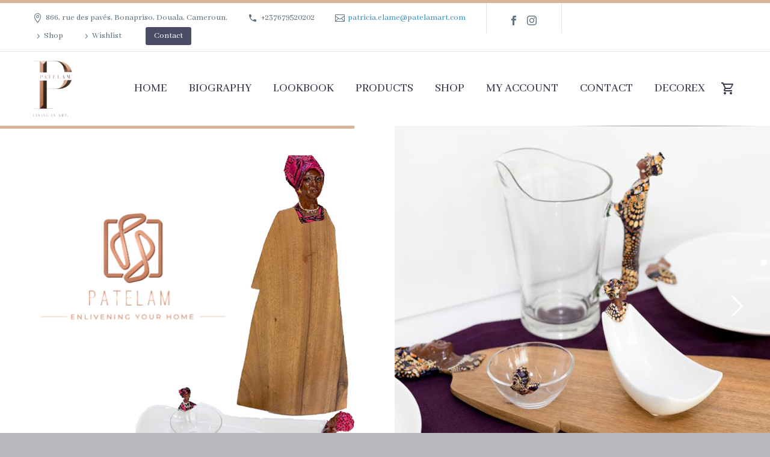

--- FILE ---
content_type: text/html; charset=UTF-8
request_url: https://www.patelamart.com/product-category/materiaux-verres/
body_size: 14371
content:
<!DOCTYPE html>
<!--[if IE 7]>
<html class="ie ie7" lang="en-US" xmlns:og="http://ogp.me/ns#" xmlns:fb="http://ogp.me/ns/fb#">
<![endif]-->
<!--[if IE 8]>
<html class="ie ie8" lang="en-US" xmlns:og="http://ogp.me/ns#" xmlns:fb="http://ogp.me/ns/fb#">
<![endif]-->
<!--[if !(IE 7) | !(IE 8) ]><!-->
<html lang="en-US" xmlns:og="http://ogp.me/ns#" xmlns:fb="http://ogp.me/ns/fb#">
<!--<![endif]-->
<head>
	<meta charset="UTF-8">
	<meta name="viewport" content="width=device-width, initial-scale=1.0" />
	<link rel="profile" href="https://gmpg.org/xfn/11">
	<link rel="pingback" href="https://www.patelamart.com/xmlrpc.php">
					<script>document.documentElement.className = document.documentElement.className + ' yes-js js_active js'</script>
				<style>.tgpli-background-inited { background-image: none !important; }img[data-tgpli-image-inited] { display:none !important;visibility:hidden !important; }</style>        <script type="text/javascript">
            window.tgpLazyItemsOptions = {
                visibilityOffset: 0,
                desktopEnable: false,
                mobileEnable: true            };
            window.tgpQueue = {
                nodes: [],
                add: function(id, data) {
                    data = data || {};
                    if (window.tgpLazyItems !== undefined) {
                        if (this.nodes.length > 0) {
                            window.tgpLazyItems.addNodes(this.flushNodes());
                        }
                        window.tgpLazyItems.addNode({
                            node: document.getElementById(id),
                            data: data
                        });
                    } else {
                        this.nodes.push({
                            node: document.getElementById(id),
                            data: data
                        });
                    }
                },
                flushNodes: function() {
                    return this.nodes.splice(0, this.nodes.length);
                }
            };
        </script>
        <script type="text/javascript" async src="https://www.patelamart.com/wp-content/themes/thegem/js/thegem-pagespeed-lazy-items.js"></script>
	<!-- This site is optimized with the Yoast SEO plugin v17.8 - https://yoast.com/wordpress/plugins/seo/ -->
	<title>Boat Shaped Archives - Patelam Art</title>
	<meta name="robots" content="index, follow, max-snippet:-1, max-image-preview:large, max-video-preview:-1" />
	<link rel="canonical" href="https://www.patelamart.com/product-category/materiaux-verres/" />
	<meta property="og:locale" content="en_US" />
	<meta property="og:type" content="article" />
	<meta property="og:title" content="Boat Shaped Archives - Patelam Art" />
	<meta property="og:url" content="https://www.patelamart.com/product-category/materiaux-verres/" />
	<meta property="og:site_name" content="Patelam Art" />
	<meta name="twitter:card" content="summary_large_image" />
	<script type="application/ld+json" class="yoast-schema-graph">{"@context":"https://schema.org","@graph":[{"@type":"WebSite","@id":"https://www.patelamart.com/#website","url":"https://www.patelamart.com/","name":"Patelam Art","description":"PatelamArt - ENLIVENING YOUR HOME","potentialAction":[{"@type":"SearchAction","target":{"@type":"EntryPoint","urlTemplate":"https://www.patelamart.com/?s={search_term_string}"},"query-input":"required name=search_term_string"}],"inLanguage":"en-US"},{"@type":"CollectionPage","@id":"https://www.patelamart.com/product-category/materiaux-verres/#webpage","url":"https://www.patelamart.com/product-category/materiaux-verres/","name":"Boat Shaped Archives - Patelam Art","isPartOf":{"@id":"https://www.patelamart.com/#website"},"breadcrumb":{"@id":"https://www.patelamart.com/product-category/materiaux-verres/#breadcrumb"},"inLanguage":"en-US","potentialAction":[{"@type":"ReadAction","target":["https://www.patelamart.com/product-category/materiaux-verres/"]}]},{"@type":"BreadcrumbList","@id":"https://www.patelamart.com/product-category/materiaux-verres/#breadcrumb","itemListElement":[{"@type":"ListItem","position":1,"name":"Home","item":"https://www.patelamart.com/"},{"@type":"ListItem","position":2,"name":"Boat Shaped"}]}]}</script>
	<!-- / Yoast SEO plugin. -->


<link rel='dns-prefetch' href='//fonts.googleapis.com' />
<link rel='dns-prefetch' href='//s.w.org' />
<link rel="alternate" type="application/rss+xml" title="Patelam Art &raquo; Feed" href="https://www.patelamart.com/feed/" />
<link rel="alternate" type="application/rss+xml" title="Patelam Art &raquo; Comments Feed" href="https://www.patelamart.com/comments/feed/" />
<link rel="alternate" type="application/rss+xml" title="Patelam Art &raquo; Boat Shaped Category Feed" href="https://www.patelamart.com/product-category/materiaux-verres/feed/" />
		<script type="text/javascript">
			window._wpemojiSettings = {"baseUrl":"https:\/\/s.w.org\/images\/core\/emoji\/13.0.1\/72x72\/","ext":".png","svgUrl":"https:\/\/s.w.org\/images\/core\/emoji\/13.0.1\/svg\/","svgExt":".svg","source":{"concatemoji":"https:\/\/www.patelamart.com\/wp-includes\/js\/wp-emoji-release.min.js?ver=5.6.16"}};
			!function(e,a,t){var n,r,o,i=a.createElement("canvas"),p=i.getContext&&i.getContext("2d");function s(e,t){var a=String.fromCharCode;p.clearRect(0,0,i.width,i.height),p.fillText(a.apply(this,e),0,0);e=i.toDataURL();return p.clearRect(0,0,i.width,i.height),p.fillText(a.apply(this,t),0,0),e===i.toDataURL()}function c(e){var t=a.createElement("script");t.src=e,t.defer=t.type="text/javascript",a.getElementsByTagName("head")[0].appendChild(t)}for(o=Array("flag","emoji"),t.supports={everything:!0,everythingExceptFlag:!0},r=0;r<o.length;r++)t.supports[o[r]]=function(e){if(!p||!p.fillText)return!1;switch(p.textBaseline="top",p.font="600 32px Arial",e){case"flag":return s([127987,65039,8205,9895,65039],[127987,65039,8203,9895,65039])?!1:!s([55356,56826,55356,56819],[55356,56826,8203,55356,56819])&&!s([55356,57332,56128,56423,56128,56418,56128,56421,56128,56430,56128,56423,56128,56447],[55356,57332,8203,56128,56423,8203,56128,56418,8203,56128,56421,8203,56128,56430,8203,56128,56423,8203,56128,56447]);case"emoji":return!s([55357,56424,8205,55356,57212],[55357,56424,8203,55356,57212])}return!1}(o[r]),t.supports.everything=t.supports.everything&&t.supports[o[r]],"flag"!==o[r]&&(t.supports.everythingExceptFlag=t.supports.everythingExceptFlag&&t.supports[o[r]]);t.supports.everythingExceptFlag=t.supports.everythingExceptFlag&&!t.supports.flag,t.DOMReady=!1,t.readyCallback=function(){t.DOMReady=!0},t.supports.everything||(n=function(){t.readyCallback()},a.addEventListener?(a.addEventListener("DOMContentLoaded",n,!1),e.addEventListener("load",n,!1)):(e.attachEvent("onload",n),a.attachEvent("onreadystatechange",function(){"complete"===a.readyState&&t.readyCallback()})),(n=t.source||{}).concatemoji?c(n.concatemoji):n.wpemoji&&n.twemoji&&(c(n.twemoji),c(n.wpemoji)))}(window,document,window._wpemojiSettings);
		</script>
		<style type="text/css">
img.wp-smiley,
img.emoji {
	display: inline !important;
	border: none !important;
	box-shadow: none !important;
	height: 1em !important;
	width: 1em !important;
	margin: 0 .07em !important;
	vertical-align: -0.1em !important;
	background: none !important;
	padding: 0 !important;
}
</style>
	<link rel='stylesheet' id='layerslider-css'  href='https://www.patelamart.com/wp-content/plugins/LayerSlider/static/layerslider/css/layerslider.css?ver=6.8.4' type='text/css' media='all' />
<link rel='stylesheet' id='thegem-preloader-css'  href='https://www.patelamart.com/wp-content/themes/thegem/css/thegem-preloader.css?ver=5.6.16' type='text/css' media='all' />
<style id='thegem-preloader-inline-css' type='text/css'>

		body:not(.compose-mode) .gem-icon-style-gradient span,
		body:not(.compose-mode) .gem-icon .gem-icon-half-1,
		body:not(.compose-mode) .gem-icon .gem-icon-half-2 {
			opacity: 0 !important;
			}
</style>
<link rel='stylesheet' id='thegem-reset-css'  href='https://www.patelamart.com/wp-content/themes/thegem/css/thegem-reset.css?ver=5.6.16' type='text/css' media='all' />
<link rel='stylesheet' id='thegem-grid-css'  href='https://www.patelamart.com/wp-content/themes/thegem/css/thegem-grid.css?ver=5.6.16' type='text/css' media='all' />
<link rel='stylesheet' id='thegem-style-css'  href='https://www.patelamart.com/wp-content/themes/thegem/style.css?ver=5.6.16' type='text/css' media='all' />
<link rel='stylesheet' id='thegem-header-css'  href='https://www.patelamart.com/wp-content/themes/thegem/css/thegem-header.css?ver=5.6.16' type='text/css' media='all' />
<link rel='stylesheet' id='thegem-widgets-css'  href='https://www.patelamart.com/wp-content/themes/thegem/css/thegem-widgets.css?ver=5.6.16' type='text/css' media='all' />
<link rel='stylesheet' id='thegem-new-css-css'  href='https://www.patelamart.com/wp-content/themes/thegem/css/thegem-new-css.css?ver=5.6.16' type='text/css' media='all' />
<link rel='stylesheet' id='perevazka-css-css-css'  href='https://www.patelamart.com/wp-content/themes/thegem/css/thegem-perevazka-css.css?ver=5.6.16' type='text/css' media='all' />
<link rel='stylesheet' id='thegem-google-fonts-css'  href='//fonts.googleapis.com/css?family=Abhaya+Libre%3A500%2Cregular%2C600%2C700%7CSource+Sans+Pro%3A300%7CMontserrat%3A700&#038;subset=latin%2Clatin-ext%2Csinhala%2Ccyrillic%2Ccyrillic-ext%2Cgreek%2Cgreek-ext%2Cvietnamese&#038;ver=5.6.16' type='text/css' media='all' />
<link rel='stylesheet' id='thegem-custom-css'  href='https://www.patelamart.com/wp-content/themes/thegem/css/custom-yJyLbB4H.css?ver=5.6.16' type='text/css' media='all' />
<link rel='stylesheet' id='js_composer_front-css'  href='https://www.patelamart.com/wp-content/plugins/js_composer/assets/css/js_composer.min.css?ver=6.2.0' type='text/css' media='all' />
<link rel='stylesheet' id='thegem-additional-blog-1-css'  href='https://www.patelamart.com/wp-content/themes/thegem/css/thegem-additional-blog-1.css?ver=5.6.16' type='text/css' media='all' />
<link rel='stylesheet' id='jquery-fancybox-css'  href='https://www.patelamart.com/wp-content/themes/thegem/js/fancyBox/jquery.fancybox.min.css?ver=5.6.16' type='text/css' media='all' />
<link rel='stylesheet' id='thegem-vc_elements-css'  href='https://www.patelamart.com/wp-content/themes/thegem/css/thegem-vc_elements.css?ver=5.6.16' type='text/css' media='all' />
<link rel='stylesheet' id='wp-block-library-css'  href='https://www.patelamart.com/wp-includes/css/dist/block-library/style.min.css?ver=5.6.16' type='text/css' media='all' />
<link rel='stylesheet' id='wc-block-vendors-style-css'  href='https://www.patelamart.com/wp-content/plugins/woo-gutenberg-products-block/build/vendors-style.css?ver=4.5.3' type='text/css' media='all' />
<link rel='stylesheet' id='wc-block-style-css'  href='https://www.patelamart.com/wp-content/plugins/woo-gutenberg-products-block/build/style.css?ver=4.5.3' type='text/css' media='all' />
<link rel='stylesheet' id='child-theme-generator-css'  href='https://www.patelamart.com/wp-content/plugins/child-theme-generator/public/css/child-theme-generator-public.css?ver=1.0.0' type='text/css' media='all' />
<link rel='stylesheet' id='contact-form-7-css'  href='https://www.patelamart.com/wp-content/plugins/contact-form-7/includes/css/styles.css?ver=5.4.2' type='text/css' media='all' />
<link rel='stylesheet' id='rs-plugin-settings-css'  href='https://www.patelamart.com/wp-content/plugins/revslider/public/assets/css/rs6.css?ver=6.2.12' type='text/css' media='all' />
<style id='rs-plugin-settings-inline-css' type='text/css'>
#rs-demo-id {}
</style>
<style id='woocommerce-inline-inline-css' type='text/css'>
.woocommerce form .form-row .required { visibility: visible; }
</style>
<link rel='stylesheet' id='jquery-selectBox-css'  href='https://www.patelamart.com/wp-content/plugins/yith-woocommerce-wishlist/assets/css/jquery.selectBox.css?ver=1.2.0' type='text/css' media='all' />
<link rel='stylesheet' id='yith-wcwl-font-awesome-css'  href='https://www.patelamart.com/wp-content/plugins/yith-woocommerce-wishlist/assets/css/font-awesome.css?ver=4.7.0' type='text/css' media='all' />
<link rel='stylesheet' id='woocommerce_prettyPhoto_css-css'  href='//www.patelamart.com/wp-content/plugins/woocommerce/assets/css/prettyPhoto.css?ver=3.1.6' type='text/css' media='all' />
<link rel='stylesheet' id='yith-wcwl-user-main-css'  href='https://www.patelamart.com/wp-content/themes/thegem/wishlist.css?ver=3.0.23' type='text/css' media='all' />
<link rel='stylesheet' id='thegem-woocommerce-minicart-css'  href='https://www.patelamart.com/wp-content/themes/thegem/css/thegem-woocommerce-minicart.css?ver=5.6.16' type='text/css' media='all' />
<link rel='stylesheet' id='thegem-woocommerce-css'  href='https://www.patelamart.com/wp-content/themes/thegem/css/thegem-woocommerce.css?ver=5.6.16' type='text/css' media='all' />
<link rel='stylesheet' id='thegem-woocommerce1-css'  href='https://www.patelamart.com/wp-content/themes/thegem/css/thegem-woocommerce1.css?ver=5.6.16' type='text/css' media='all' />
<link rel='stylesheet' id='thegem-woocommerce-temp-css'  href='https://www.patelamart.com/wp-content/themes/thegem/css/thegem-woocommerce-temp.css?ver=5.6.16' type='text/css' media='all' />
<link rel='stylesheet' id='thegem-woocommerce-custom-css'  href='https://www.patelamart.com/wp-content/themes/thegem/css/thegem-woocommerce-custom.css?ver=5.6.16' type='text/css' media='all' />
<script type='text/javascript' id='thegem-settings-init-js-extra'>
/* <![CDATA[ */
var gemSettings = {"isTouch":"","forcedLasyDisabled":"","tabletPortrait":"1","tabletLandscape":"","topAreaMobileDisable":"","parallaxDisabled":"","fillTopArea":"","themePath":"https:\/\/www.patelamart.com\/wp-content\/themes\/thegem","rootUrl":"https:\/\/www.patelamart.com","mobileEffectsEnabled":"","isRTL":""};
/* ]]> */
</script>
<script type='text/javascript' src='https://www.patelamart.com/wp-content/themes/thegem/js/thegem-settings-init.js?ver=5.6.16' id='thegem-settings-init-js'></script>
<script type='text/javascript' id='layerslider-greensock-js-extra'>
/* <![CDATA[ */
var LS_Meta = {"v":"6.8.4"};
/* ]]> */
</script>
<script type='text/javascript' src='https://www.patelamart.com/wp-content/plugins/LayerSlider/static/layerslider/js/greensock.js?ver=1.19.0' id='layerslider-greensock-js'></script>
<script type='text/javascript' src='https://www.patelamart.com/wp-includes/js/jquery/jquery.min.js?ver=3.5.1' id='jquery-core-js'></script>
<script type='text/javascript' src='https://www.patelamart.com/wp-includes/js/jquery/jquery-migrate.min.js?ver=3.3.2' id='jquery-migrate-js'></script>
<script type='text/javascript' src='https://www.patelamart.com/wp-content/plugins/LayerSlider/static/layerslider/js/layerslider.kreaturamedia.jquery.js?ver=6.8.4' id='layerslider-js'></script>
<script type='text/javascript' src='https://www.patelamart.com/wp-content/plugins/LayerSlider/static/layerslider/js/layerslider.transitions.js?ver=6.8.4' id='layerslider-transitions-js'></script>
<script type='text/javascript' src='https://www.patelamart.com/wp-content/themes/thegem/js/thegem-fullwidth-loader.js?ver=5.6.16' id='thegem-fullwidth-optimizer-js'></script>
<!--[if lt IE 9]>
<script type='text/javascript' src='https://www.patelamart.com/wp-content/themes/thegem/js/html5.js?ver=3.7.3' id='html5-js'></script>
<![endif]-->
<script type='text/javascript' src='https://www.patelamart.com/wp-content/plugins/child-theme-generator/public/js/child-theme-generator-public.js?ver=1.0.0' id='child-theme-generator-js'></script>
<script type='text/javascript' src='https://www.patelamart.com/wp-content/plugins/revslider/public/assets/js/rbtools.min.js?ver=6.0.7' id='tp-tools-js'></script>
<script type='text/javascript' src='https://www.patelamart.com/wp-content/plugins/revslider/public/assets/js/rs6.min.js?ver=6.2.12' id='revmin-js'></script>
<script type='text/javascript' src='https://www.patelamart.com/wp-content/plugins/woocommerce/assets/js/jquery-blockui/jquery.blockUI.min.js?ver=2.70' id='jquery-blockui-js'></script>
<script type='text/javascript' id='wc-add-to-cart-js-extra'>
/* <![CDATA[ */
var wc_add_to_cart_params = {"ajax_url":"\/wp-admin\/admin-ajax.php","wc_ajax_url":"\/?wc-ajax=%%endpoint%%","i18n_view_cart":"View cart","cart_url":"https:\/\/www.patelamart.com\/cart\/","is_cart":"","cart_redirect_after_add":"yes"};
/* ]]> */
</script>
<script type='text/javascript' src='https://www.patelamart.com/wp-content/plugins/woocommerce/assets/js/frontend/add-to-cart.min.js?ver=4.3.6' id='wc-add-to-cart-js'></script>
<script type='text/javascript' id='zilla-likes-js-extra'>
/* <![CDATA[ */
var zilla_likes = {"ajaxurl":"https:\/\/www.patelamart.com\/wp-admin\/admin-ajax.php"};
/* ]]> */
</script>
<script type='text/javascript' src='https://www.patelamart.com/wp-content/plugins/zilla-likes/scripts/zilla-likes.js?ver=5.6.16' id='zilla-likes-js'></script>
<script type='text/javascript' src='https://www.patelamart.com/wp-content/plugins/js_composer/assets/js/vendors/woocommerce-add-to-cart.js?ver=6.2.0' id='vc_woocommerce-add-to-cart-js-js'></script>
<meta name="generator" content="Powered by LayerSlider 6.8.4 - Multi-Purpose, Responsive, Parallax, Mobile-Friendly Slider Plugin for WordPress." />
<!-- LayerSlider updates and docs at: https://layerslider.kreaturamedia.com -->
<link rel="https://api.w.org/" href="https://www.patelamart.com/wp-json/" /><link rel="EditURI" type="application/rsd+xml" title="RSD" href="https://www.patelamart.com/xmlrpc.php?rsd" />
<link rel="wlwmanifest" type="application/wlwmanifest+xml" href="https://www.patelamart.com/wp-includes/wlwmanifest.xml" /> 
<meta name="generator" content="WordPress 5.6.16" />
<meta name="generator" content="WooCommerce 4.3.6" />

		<!-- GA Google Analytics @ https://m0n.co/ga -->
		<script>
			(function(i,s,o,g,r,a,m){i['GoogleAnalyticsObject']=r;i[r]=i[r]||function(){
			(i[r].q=i[r].q||[]).push(arguments)},i[r].l=1*new Date();a=s.createElement(o),
			m=s.getElementsByTagName(o)[0];a.async=1;a.src=g;m.parentNode.insertBefore(a,m)
			})(window,document,'script','https://www.google-analytics.com/analytics.js','ga');
			ga('create', 'UA-145137487-1', 'auto');
			ga('require', 'displayfeatures');
			ga('send', 'pageview');
		</script>

		<noscript><style>.woocommerce-product-gallery{ opacity: 1 !important; }</style></noscript>
	<meta name="generator" content="Powered by WPBakery Page Builder - drag and drop page builder for WordPress."/>
<meta name="generator" content="Powered by Slider Revolution 6.2.12 - responsive, Mobile-Friendly Slider Plugin for WordPress with comfortable drag and drop interface." />
<script>if(document.querySelector('[data-type="vc_custom-css"]')) {document.head.appendChild(document.querySelector('[data-type="vc_custom-css"]'));}</script><script type="text/javascript">function setREVStartSize(e){
			//window.requestAnimationFrame(function() {				 
				window.RSIW = window.RSIW===undefined ? window.innerWidth : window.RSIW;	
				window.RSIH = window.RSIH===undefined ? window.innerHeight : window.RSIH;	
				try {								
					var pw = document.getElementById(e.c).parentNode.offsetWidth,
						newh;
					pw = pw===0 || isNaN(pw) ? window.RSIW : pw;
					e.tabw = e.tabw===undefined ? 0 : parseInt(e.tabw);
					e.thumbw = e.thumbw===undefined ? 0 : parseInt(e.thumbw);
					e.tabh = e.tabh===undefined ? 0 : parseInt(e.tabh);
					e.thumbh = e.thumbh===undefined ? 0 : parseInt(e.thumbh);
					e.tabhide = e.tabhide===undefined ? 0 : parseInt(e.tabhide);
					e.thumbhide = e.thumbhide===undefined ? 0 : parseInt(e.thumbhide);
					e.mh = e.mh===undefined || e.mh=="" || e.mh==="auto" ? 0 : parseInt(e.mh,0);		
					if(e.layout==="fullscreen" || e.l==="fullscreen") 						
						newh = Math.max(e.mh,window.RSIH);					
					else{					
						e.gw = Array.isArray(e.gw) ? e.gw : [e.gw];
						for (var i in e.rl) if (e.gw[i]===undefined || e.gw[i]===0) e.gw[i] = e.gw[i-1];					
						e.gh = e.el===undefined || e.el==="" || (Array.isArray(e.el) && e.el.length==0)? e.gh : e.el;
						e.gh = Array.isArray(e.gh) ? e.gh : [e.gh];
						for (var i in e.rl) if (e.gh[i]===undefined || e.gh[i]===0) e.gh[i] = e.gh[i-1];
											
						var nl = new Array(e.rl.length),
							ix = 0,						
							sl;					
						e.tabw = e.tabhide>=pw ? 0 : e.tabw;
						e.thumbw = e.thumbhide>=pw ? 0 : e.thumbw;
						e.tabh = e.tabhide>=pw ? 0 : e.tabh;
						e.thumbh = e.thumbhide>=pw ? 0 : e.thumbh;					
						for (var i in e.rl) nl[i] = e.rl[i]<window.RSIW ? 0 : e.rl[i];
						sl = nl[0];									
						for (var i in nl) if (sl>nl[i] && nl[i]>0) { sl = nl[i]; ix=i;}															
						var m = pw>(e.gw[ix]+e.tabw+e.thumbw) ? 1 : (pw-(e.tabw+e.thumbw)) / (e.gw[ix]);					
						newh =  (e.gh[ix] * m) + (e.tabh + e.thumbh);
					}				
					if(window.rs_init_css===undefined) window.rs_init_css = document.head.appendChild(document.createElement("style"));					
					document.getElementById(e.c).height = newh+"px";
					window.rs_init_css.innerHTML += "#"+e.c+"_wrapper { height: "+newh+"px }";				
				} catch(e){
					console.log("Failure at Presize of Slider:" + e)
				}					   
			//});
		  };</script>
<noscript><style> .wpb_animate_when_almost_visible { opacity: 1; }</style></noscript></head>


<body data-rsssl=1 class="archive tax-product_cat term-materiaux-verres term-75 theme-thegem woocommerce woocommerce-page woocommerce-no-js mobile-cart-position-top wpb-js-composer js-comp-ver-6.2.0 vc_responsive">




<div id="page" class="layout-fullwidth header-style-3">

			<a href="#page" class="scroll-top-button"></a>
	
	
		
		<div id="site-header-wrapper"  class=" " >

			
			
			<header id="site-header" class="site-header animated-header mobile-menu-layout-default" role="banner">
																		<div id="top-area" class="top-area top-area-style-default top-area-alignment-left">
	<div class="container">
		<div class="top-area-items inline-inside">
							<div class="top-area-block top-area-contacts"><div class="gem-contacts inline-inside"><div class="gem-contacts-item gem-contacts-address">866, rue des pavés, Bonapriso, Douala, Cameroun. </div><div class="gem-contacts-item gem-contacts-phone"><a href="tel:+237679520202">+237679520202</a></div><div class="gem-contacts-item gem-contacts-email"><a href="mailto:patricia.elame@patelamart.com">patricia.elame@patelamart.com</a></div></div></div>
										<div class="top-area-block top-area-socials socials-colored-hover">			<div class="socials inline-inside">
															<a class="socials-item" href="https://www.facebook.com/Patelam-Art-288813097815715/?hc_ref=ARTpraF3KENwSuArpeFg3Tgs3EeTvXAo3H8xpobpfE6Ad9E6EevR9Ngg-p9LizT274s&#038;fref=nf&#038;__xts__%5B0%5D=68.[base64]&#038;__tn__=kC-R"
						   target="_blank" title="Facebook"><i
									class="socials-item-icon facebook "></i></a>
																																						<a class="socials-item" href="https://www.instagram.com/patelam_art/?hl=fr"
						   target="_blank" title="Instagram"><i
									class="socials-item-icon instagram "></i></a>
																																																																																																																																																																																																																																																																																		
			</div>
			</div>
										<div class="top-area-block top-area-menu">
											<nav id="top-area-menu">
							<ul id="top-area-navigation" class="nav-menu styled inline-inside"><li id="menu-item-27443" class="menu-item menu-item-type-post_type menu-item-object-page menu-item-27443"><a href="https://www.patelamart.com/shop-patelam/">Shop</a></li>
<li id="menu-item-25020" class="menu-item menu-item-type-post_type menu-item-object-page menu-item-25020"><a href="https://www.patelamart.com/wishlist/">Wishlist</a></li>
</ul>						</nav>
																<div class="top-area-button"><div class="gem-button-container gem-button-position-inline"><a class="gem-button gem-button-size-tiny gem-button-style-flat gem-button-text-weight-normal gem-button-no-uppercase" style="border-radius: 3px;" onmouseleave="" onmouseenter="" href="https://www.patelamart.com/contact/" target="_self">Contact</a></div> </div>
									</div>
					</div>
	</div>
</div>
									
								<div class="container">
					<div class="header-main logo-position-left header-layout-default header-style-3">
													<div class="mobile-cart"><a href="https://www.patelamart.com/cart/" class="minicart-menu-link temp empty"><span class="minicart-item-count">0</span></a></div><div class="mobile-minicart-overlay"></div>							<div class="site-title">
										<div class="site-logo" style="width:65px;">
			<a href="https://www.patelamart.com/" rel="home">
									<span class="logo"><img data-tgpli-src="https://www.patelamart.com/wp-content/uploads/thegem-logos/logo_36195fefaec83f2972646940fef663d8_1x.png" data-tgpli-srcset="https://www.patelamart.com/wp-content/uploads/thegem-logos/logo_36195fefaec83f2972646940fef663d8_1x.png 1x,https://www.patelamart.com/wp-content/uploads/thegem-logos/logo_36195fefaec83f2972646940fef663d8_2x.png 2x,https://www.patelamart.com/wp-content/uploads/thegem-logos/logo_36195fefaec83f2972646940fef663d8_3x.png 3x" alt="Patelam Art" style="width:65px;" class="default" data-tgpli-inited data-tgpli-image-inited id="tgpli-6981316481624" /><script>window.tgpQueue.add('tgpli-6981316481624')</script><noscript><img src="https://www.patelamart.com/wp-content/uploads/thegem-logos/logo_36195fefaec83f2972646940fef663d8_1x.png" srcset="https://www.patelamart.com/wp-content/uploads/thegem-logos/logo_36195fefaec83f2972646940fef663d8_1x.png 1x,https://www.patelamart.com/wp-content/uploads/thegem-logos/logo_36195fefaec83f2972646940fef663d8_2x.png 2x,https://www.patelamart.com/wp-content/uploads/thegem-logos/logo_36195fefaec83f2972646940fef663d8_3x.png 3x" alt="Patelam Art" style="width:65px;" class="default"/></noscript><img data-tgpli-src="https://www.patelamart.com/wp-content/uploads/thegem-logos/logo_77fe1d56ed9b62bb3e3bd3f4374e8633_1x.png" data-tgpli-srcset="https://www.patelamart.com/wp-content/uploads/thegem-logos/logo_77fe1d56ed9b62bb3e3bd3f4374e8633_1x.png 1x,https://www.patelamart.com/wp-content/uploads/thegem-logos/logo_77fe1d56ed9b62bb3e3bd3f4374e8633_2x.png 2x,https://www.patelamart.com/wp-content/uploads/thegem-logos/logo_77fe1d56ed9b62bb3e3bd3f4374e8633_3x.png 3x" alt="Patelam Art" style="width:64px;" class="small" data-tgpli-inited data-tgpli-image-inited id="tgpli-698131648163d" /><script>window.tgpQueue.add('tgpli-698131648163d')</script><noscript><img src="https://www.patelamart.com/wp-content/uploads/thegem-logos/logo_77fe1d56ed9b62bb3e3bd3f4374e8633_1x.png" srcset="https://www.patelamart.com/wp-content/uploads/thegem-logos/logo_77fe1d56ed9b62bb3e3bd3f4374e8633_1x.png 1x,https://www.patelamart.com/wp-content/uploads/thegem-logos/logo_77fe1d56ed9b62bb3e3bd3f4374e8633_2x.png 2x,https://www.patelamart.com/wp-content/uploads/thegem-logos/logo_77fe1d56ed9b62bb3e3bd3f4374e8633_3x.png 3x" alt="Patelam Art" style="width:64px;" class="small"/></noscript></span>
							</a>
		</div>
									</div>
																								<nav id="primary-navigation" class="site-navigation primary-navigation" role="navigation">
										<button class="menu-toggle dl-trigger">Primary Menu<span class="menu-line-1"></span><span class="menu-line-2"></span><span class="menu-line-3"></span></button>										<ul id="primary-menu" class="nav-menu styled no-responsive dl-menu"><li id="menu-item-24848" class="menu-item menu-item-type-post_type menu-item-object-page menu-item-home menu-item-24848 megamenu-first-element"><a href="https://www.patelamart.com/">Home</a></li>
<li id="menu-item-25423" class="menu-item menu-item-type-post_type menu-item-object-page menu-item-25423 megamenu-first-element"><a href="https://www.patelamart.com/biography/">Biography</a></li>
<li id="menu-item-25146" class="menu-item menu-item-type-custom menu-item-object-custom menu-item-25146 megamenu-first-element"><a href="https://www.patelamart.com/?page_id=24276">Lookbook</a></li>
<li id="menu-item-27228" class="menu-item menu-item-type-post_type menu-item-object-page menu-item-27228 megamenu-first-element"><a href="https://www.patelamart.com/products/">Products</a></li>
<li id="menu-item-25161" class="menu-item menu-item-type-post_type menu-item-object-page menu-item-25161 megamenu-first-element"><a href="https://www.patelamart.com/shop-patelam/">Shop</a></li>
<li id="menu-item-27450" class="menu-item menu-item-type-post_type menu-item-object-page menu-item-has-children menu-item-parent menu-item-27450 megamenu-first-element"><a href="https://www.patelamart.com/mein-account/">My account</a><span class="menu-item-parent-toggle"></span>
<ul class="sub-menu styled dl-submenu">
	<li id="menu-item-27449" class="menu-item menu-item-type-custom menu-item-object-custom menu-item-27449 megamenu-first-element"><a href="https://www.patelamart.com/mein-account/orders/">Orders</a></li>
	<li id="menu-item-25420" class="menu-item menu-item-type-custom menu-item-object-custom menu-item-25420 megamenu-first-element"><a href="https://www.patelamart.com/?page_id=21450&#038;edit-account">Account Détails</a></li>
	<li id="menu-item-24850" class="menu-item menu-item-type-custom menu-item-object-custom menu-item-24850 megamenu-first-element"><a href="https://www.patelamart.com?orders">Commandes</a></li>
	<li id="menu-item-25419" class="menu-item menu-item-type-custom menu-item-object-custom menu-item-25419 megamenu-first-element"><a href="https://www.patelamart.com/?page_id=21450&#038;edit-address">Adresses</a></li>
	<li id="menu-item-24855" class="menu-item menu-item-type-post_type menu-item-object-page menu-item-24855 megamenu-first-element"><a href="https://www.patelamart.com/cart/">Cart</a></li>
	<li id="menu-item-27447" class="menu-item menu-item-type-custom menu-item-object-custom menu-item-27447 megamenu-first-element"><a href="https://www.patelamart.com/mein-account/lost-password/">Lost password</a></li>
</ul>
</li>
<li id="menu-item-24849" class="menu-item menu-item-type-post_type menu-item-object-page menu-item-24849 megamenu-first-element"><a href="https://www.patelamart.com/contact/">Contact</a></li>
<li id="menu-item-27657" class="menu-item menu-item-type-post_type menu-item-object-post menu-item-27657 megamenu-first-element mobile-clickable"><a href="https://www.patelamart.com/patelaminteriors-decorex-2019-joburg/">Decorex</a></li>
<li class="menu-item menu-item-cart not-dlmenu"><a href="https://www.patelamart.com/cart/" class="minicart-menu-link empty"><span class="minicart-item-count">0</span></a><div class="minicart"><div class="widget_shopping_cart_content"><div class="mobile-cart-header"><div class="mobile-cart-header-title title-h6">Cart</div><a class="mobile-cart-header-close" href="#"><span class="cart-close-line-1"></span><span class="cart-close-line-2"></span></a></div>
<ul class="cart_list product_list_widget ">

	
		<li class="empty">No products in the cart.</li>

	
</ul><!-- end product list -->


</div></div></li></ul>																			</nav>
																										</div>
				</div>
							</header><!-- #site-header -->
					</div><!-- #site-header-wrapper -->

	
	<div id="main" class="site-main">

<div id="main-content" class="main-content">

<div class="preloader slideshow-preloader"><div class="preloader-spin"></div></div><div class="gem-slideshow">
			<!-- START Fashion Store REVOLUTION SLIDER 6.2.12 --><p class="rs-p-wp-fix"></p>
			<rs-module-wrap id="rev_slider_2_1_wrapper" data-source="gallery" style="background:transparent;padding:0;margin:0px auto;margin-top:0;margin-bottom:0;">
				<rs-module id="rev_slider_2_1" style="" data-version="6.2.12">
					<rs-slides>
						<rs-slide data-key="rs-5" data-title="Slide" data-thumb="//www.patelamart.com/wp-content/uploads/2019/08/PRO-14-100x50.png" data-duration="5500" data-anim="ei:power3.inOut;eo:power3.inOut;s:1000;r:0;t:slidingoverlayright;sl:d;">
							<img src="//www.patelamart.com/wp-content/uploads/2019/08/PRO-14.png" data-parallax="off" class="rev-slidebg" data-no-retina>
<!--
							--><rs-layer
								id="slider-2-slide-5-layer-5" 
								class="rs-pxl-4"
								data-type="image"
								data-rsp_ch="on"
								data-xy="xo:41px,18px,5px,5px;yo:94px,49px,-3px,-3px;"
								data-text="l:22;"
								data-dim="w:['321px','321px','321px','321px'];h:['283px','283px','283px','283px'];"
								data-frame_0="x:left;sX:2;rY:260deg;tp:600;"
								data-frame_1="tp:600;e:elastic.out;st:810;sp:2000;sR:810;"
								data-frame_999="x:right;o:0;rY:-1000deg;tp:600;e:power3.in;st:w;sp:750;sR:2690;"
								style="z-index:5;"
							><img data-tgpli-src="//www.patelamart.com/wp-content/uploads/2019/08/XLOGO-2.png" width="657" height="580" data-tgpli-inited data-tgpli-image-inited id="tgpli-6981316481648"  data-no-retina><script>window.tgpQueue.add('tgpli-6981316481648')</script><noscript><img src="//www.patelamart.com/wp-content/uploads/2019/08/XLOGO-2.png" width="657" height="580" data-no-retina></noscript> 
							</rs-layer><!--
-->						</rs-slide>
						<rs-slide data-key="rs-6" data-title="Slide" data-thumb="//www.patelamart.com/wp-content/uploads/2019/08/PRO-16-100x50.png" data-duration="6000" data-anim="ei:power3.inOut;eo:power3.inOut;s:1000;r:0;t:slidingoverlayright;sl:d;">
							<img src="//www.patelamart.com/wp-content/uploads/2019/08/PRO-16.png" data-parallax="off" class="rev-slidebg" data-no-retina>
<!--
							--><rs-layer
								id="slider-2-slide-6-layer-5" 
								class="rs-pxl-7"
								data-type="image"
								data-rsp_ch="on"
								data-xy="xo:77px,25px,20px,-39px;y:m;yo:-165px,-163px,0,111px;"
								data-text="l:22;"
								data-dim="w:288px,290px,auto,auto;h:254px,256px,auto,auto;"
								data-frame_0="x:right;rY:5200deg;tp:600;"
								data-frame_1="tp:600;e:power3.out;st:800;sp:1500;sR:800;"
								data-frame_999="x:right;o:0;rY:-1000deg;tp:600;e:power3.in;st:w;sp:750;sR:3700;"
								style="z-index:5;"
							><img data-tgpli-src="//www.patelamart.com/wp-content/uploads/2019/08/XLOGO-2.png" width="657" height="580" data-tgpli-inited data-tgpli-image-inited id="tgpli-698131648164c"  data-no-retina><script>window.tgpQueue.add('tgpli-698131648164c')</script><noscript><img src="//www.patelamart.com/wp-content/uploads/2019/08/XLOGO-2.png" width="657" height="580" data-no-retina></noscript> 
							</rs-layer><!--
-->						</rs-slide>
						<rs-slide data-key="rs-51" data-title="Slide" data-thumb="//www.patelamart.com/wp-content/uploads/2019/08/PRO-13-100x50.png" data-duration="5500" data-anim="ei:power3.inOut;eo:power3.inOut;s:1000;r:0;t:slidingoverlayright;sl:d;">
							<img src="//www.patelamart.com/wp-content/uploads/2019/08/PRO-13.png" data-parallax="off" class="rev-slidebg" data-no-retina>
<!--
							--><rs-layer
								id="slider-2-slide-51-layer-5" 
								class="rs-pxl-4"
								data-type="image"
								data-rsp_ch="on"
								data-xy="xo:-15px;yo:17px;"
								data-text="l:22;"
								data-dim="w:['657px','657px','657px','657px'];h:['580px','580px','580px','580px'];"
								data-frame_0="x:left;sX:2;rY:260deg;tp:600;"
								data-frame_1="tp:600;e:elastic.out;st:810;sp:2000;sR:810;"
								data-frame_999="x:right;o:0;rY:-1000deg;tp:600;e:power3.in;st:w;sp:750;sR:2690;"
								style="z-index:5;"
							><img data-tgpli-src="//www.patelamart.com/wp-content/uploads/2019/08/XLOGO-2.png" width="657" height="580" data-tgpli-inited data-tgpli-image-inited id="tgpli-6981316481650"  data-no-retina><script>window.tgpQueue.add('tgpli-6981316481650')</script><noscript><img src="//www.patelamart.com/wp-content/uploads/2019/08/XLOGO-2.png" width="657" height="580" data-no-retina></noscript> 
							</rs-layer><!--
-->						</rs-slide>
						<rs-slide data-key="rs-50" data-title="Slide" data-thumb="//www.patelamart.com/wp-content/uploads/2019/08/PRO-15-1-100x50.png" data-duration="5500" data-anim="ei:power3.inOut;eo:power3.inOut;s:1000;r:0;t:slidingoverlayright;sl:d;">
							<img src="//www.patelamart.com/wp-content/uploads/2019/08/PRO-15-1.png" data-parallax="off" class="rev-slidebg" data-no-retina>
<!---->						</rs-slide>
					</rs-slides>
				</rs-module>
				<script type="text/javascript">
					setREVStartSize({c: 'rev_slider_2_1',rl:[1240,1024,778,480],el:[],gw:[1240,1024,778,320],gh:[600,600,500,600],type:'standard',justify:'',layout:'fullwidth',mh:"0"});
					var	revapi2,
						tpj;
					jQuery(function() {
						tpj = jQuery;
						revapi2 = tpj("#rev_slider_2_1")
						if(revapi2==undefined || revapi2.revolution == undefined){
							revslider_showDoubleJqueryError("rev_slider_2_1");
						}else{
							revapi2.revolution({
								sliderLayout:"fullwidth",
								visibilityLevels:"1240,1024,778,480",
								gridwidth:"1240,1024,778,320",
								gridheight:"600,600,500,600",
								spinner:"spinner2",
								perspectiveType:"local",
								responsiveLevels:"1240,1024,778,480",
								progressBar: {
									color:"rgba(215,179,152,1)",
									vertical:"top",
									size:5
								},
								navigation: {
									mouseScrollNavigation:false,
									touch: {
										touchenabled:true,
										swipe_min_touches:50
									},
									arrows: {
										enable:true,
										style:"uranus",
										hide_onmobile:true,
										hide_under:769,
										left: {
											h_offset:30
										},
										right: {
											h_offset:30
										}
									},
									bullets: {
										enable:true,
										tmp:"<span class=\"tp-bullet-inner\"></span>",
										style:"uranus",
										hide_over:769,
										v_offset:30,
										space:20
									}
								},
								parallax: {
									levels:[-5,-4,-3,-2,-1,1,2,3,4,5,10,20,30,40,50,55],
									type:"mouse",
									origo:"slidercenter",
									speed:750
								},
								fallbacks: {
									allowHTML5AutoPlayOnAndroid:true
								},
							});
						}
						
					});
				</script>
				<script>
					var htmlDivCss = unescape("body%20.slideshow-preloader%20%7B%20height%3A%20600px%3B%20%7D%0A%40media%20%28max-width%3A%201259px%29%20%7B%20body%20.slideshow-preloader%20%7B%20height%3A%20600px%3B%09%7D%20%7D%0A%40media%20%28max-width%3A%20979px%29%20%7B%09body%20.slideshow-preloader%20%7B%09height%3A%20600px%3B%20%7D%20%7D%0A%40media%20%28max-width%3A%20767px%29%20%7B%09body%20.slideshow-preloader%20%7B%20height%3A%20500px%3B%20%7D%20%7D%0A%40media%20%28max-width%3A%20480px%29%20%7B%20body%20.slideshow-preloader%20%7B%09height%3A%20600px%3B%20%7D%20%7D");
					var htmlDiv = document.getElementById('rs-plugin-settings-inline-css');
					if(htmlDiv) {
						htmlDiv.innerHTML = htmlDiv.innerHTML + htmlDivCss;
					}else{
						var htmlDiv = document.createElement('div');
						htmlDiv.innerHTML = '<style>' + htmlDivCss + '</style>';
						document.getElementsByTagName('head')[0].appendChild(htmlDiv.childNodes[0]);
					}
				</script>
				<script>
					var htmlDivCss = ' #rev_slider_2_1_wrapper rs-loader.spinner2{ background-color: #FFFFFF !important; } '
					var htmlDiv = document.getElementById('rs-plugin-settings-inline-css');
					if(htmlDiv) {
						htmlDiv.innerHTML = htmlDiv.innerHTML + htmlDivCss;
					}else{
						var htmlDiv = document.createElement('div');
						htmlDiv.innerHTML = '<style>' + htmlDivCss + '</style>';
						document.getElementsByTagName('head')[0].appendChild(htmlDiv.childNodes[0]);
					}
				</script>
				<script>
					var htmlDivCss = unescape("%23rev_slider_2_1_wrapper%20.uranus.tparrows%20%7B%0A%20%20width%3A50px%3B%0A%20%20height%3A50px%3B%0A%20%20background%3Argba%28255%2C255%2C255%2C0%29%3B%0A%20%7D%0A%20%23rev_slider_2_1_wrapper%20.uranus.tparrows%3Abefore%20%7B%0A%20width%3A50px%3B%0A%20height%3A50px%3B%0A%20line-height%3A50px%3B%0A%20font-size%3A40px%3B%0A%20transition%3Aall%200.3s%3B%0A-webkit-transition%3Aall%200.3s%3B%0A%20%7D%0A%20%0A%20%20%23rev_slider_2_1_wrapper%20.uranus.tparrows%3Ahover%3Abefore%20%7B%0A%20%20%20%20opacity%3A0.75%3B%0A%20%20%7D%0A%23rev_slider_2_1_wrapper%20.uranus%20.tp-bullet%7B%0A%20%20border-radius%3A%2050%25%3B%0A%20%20box-shadow%3A%200%200%200%202px%20rgba%28255%2C255%2C255%2C0%29%3B%0A%20%20-webkit-transition%3A%20box-shadow%200.3s%20ease%3B%0A%20%20transition%3A%20box-shadow%200.3s%20ease%3B%0A%20%20background%3Atransparent%3B%0A%20%20width%3A15px%3B%0A%20%20height%3A15px%3B%0A%7D%0A%23rev_slider_2_1_wrapper%20.uranus%20.tp-bullet.selected%2C%0A%23rev_slider_2_1_wrapper%20.uranus%20.tp-bullet%3Ahover%20%7B%0A%20%20box-shadow%3A%200%200%200%202px%20rgba%28255%2C255%2C255%2C1%29%3B%0A%20%20border%3Anone%3B%0A%20%20border-radius%3A%2050%25%3B%0A%20%20background%3Atransparent%3B%0A%7D%0A%0A%23rev_slider_2_1_wrapper%20.uranus%20.tp-bullet-inner%20%7B%0A%20%20-webkit-transition%3A%20background-color%200.3s%20ease%2C%20-webkit-transform%200.3s%20ease%3B%0A%20%20transition%3A%20background-color%200.3s%20ease%2C%20transform%200.3s%20ease%3B%0A%20%20top%3A%200%3B%0A%20%20left%3A%200%3B%0A%20%20width%3A%20100%25%3B%0A%20%20height%3A%20100%25%3B%0A%20%20outline%3A%20none%3B%0A%20%20border-radius%3A%2050%25%3B%0A%20%20background-color%3A%20rgba%28255%2C255%2C255%2C0%29%3B%0A%20%20background-color%3A%20rgba%28255%2C255%2C255%2C0.3%29%3B%0A%20%20text-indent%3A%20-999em%3B%0A%20%20cursor%3A%20pointer%3B%0A%20%20position%3A%20absolute%3B%0A%7D%0A%0A%23rev_slider_2_1_wrapper%20.uranus%20.tp-bullet.selected%20.tp-bullet-inner%2C%0A%23rev_slider_2_1_wrapper%20.uranus%20.tp-bullet%3Ahover%20.tp-bullet-inner%7B%0A%20transform%3A%20scale%280.4%29%3B%0A%20-webkit-transform%3A%20scale%280.4%29%3B%0A%20background-color%3Argba%28255%2C255%2C255%2C1%29%3B%0A%7D%0A");
					var htmlDiv = document.getElementById('rs-plugin-settings-inline-css');
					if(htmlDiv) {
						htmlDiv.innerHTML = htmlDiv.innerHTML + htmlDivCss;
					}else{
						var htmlDiv = document.createElement('div');
						htmlDiv.innerHTML = '<style>' + htmlDivCss + '</style>';
						document.getElementsByTagName('head')[0].appendChild(htmlDiv.childNodes[0]);
					}
				</script>
				<script>
					var htmlDivCss = unescape("%0A%0A%0A%0A%0A%0A%0A%0A");
					var htmlDiv = document.getElementById('rs-plugin-settings-inline-css');
					if(htmlDiv) {
						htmlDiv.innerHTML = htmlDiv.innerHTML + htmlDivCss;
					}else{
						var htmlDiv = document.createElement('div');
						htmlDiv.innerHTML = '<style>' + htmlDivCss + '</style>';
						document.getElementsByTagName('head')[0].appendChild(htmlDiv.childNodes[0]);
					}
				</script>
			</rs-module-wrap>
			<!-- END REVOLUTION SLIDER -->
</div>
	<div class="block-content no-bottom-margin">
		<div class="container">
			<div class="panel row panel-sidebar-position-left with-sidebar">
				<div class="panel-center col-lg-9 col-md-9 col-sm-12 col-md-push-3 col-sm-push-0">
					
			
			
			<p class="woocommerce-info">No products were found matching your selection.</p>
				</div>

				<div class="sidebar col-lg-3 col-md-3 col-sm-12 col-md-pull-9 col-sm-pull-0 left" role="complementary"><div class="page-sidebar widget-area" role="complementary">
		<section id="search-2" class="widget widget_search"><form role="search" method="get" id="searchform" class="searchform" action="https://www.patelamart.com/">
				<div>
					<input type="text" value="" name="s" id="s" />
					 <button class="gem-button" type="submit" id="searchsubmit" value="Search">Search</button>
				</div>
			</form></section><section id="woocommerce_product_categories-3" class="widget woocommerce widget_product_categories"><h4 class="widget-title">Catégories de produits</h4><ul class="product-categories"><li class="cat-item cat-item-75 current-cat"><a href="https://www.patelamart.com/product-category/materiaux-verres/">Boat Shaped</a></li>
<li class="cat-item cat-item-123"><a href="https://www.patelamart.com/product-category/butter-dish/">Butter Dish</a></li>
<li class="cat-item cat-item-58"><a href="https://www.patelamart.com/product-category/ceramic/">Céramic</a></li>
<li class="cat-item cat-item-141"><a href="https://www.patelamart.com/product-category/cheese-board/">CHEESE BOARD</a></li>
<li class="cat-item cat-item-71"><a href="https://www.patelamart.com/product-category/colliers/">Colliers</a></li>
<li class="cat-item cat-item-15"><a href="https://www.patelamart.com/product-category/glasses/">Glasses</a></li>
<li class="cat-item cat-item-143"><a href="https://www.patelamart.com/product-category/porcelain-plate/">Porcelain Plate</a></li>
<li class="cat-item cat-item-66"><a href="https://www.patelamart.com/product-category/plat-rond/">Rond PLATE</a></li>
</ul></section><section id="woocommerce_widget_cart-2" class="widget woocommerce widget_shopping_cart"><h4 class="widget-title">Panier</h4><div class="widget_shopping_cart_content"></div></section><section id="facebook-5" class="widget Facebook"><h4 class="widget-title">Follow us on Facebook</h4>			<div class="rounded-corners shadow-box bordered-box"><iframe src="//www.facebook.com/plugins/likebox.php?href=https%3A%2F%2Fwww.facebook.com%2FPatelam-Art-288813097815715%2F%3Fhc_ref%3DARTpraF3KENwSuArpeFg3Tgs3EeTvXAo3H8xpobpfE6Ad9E6EevR9Ngg-p9LizT274s%26fref%3Dnf%26__xts__%255B0%255D%3D68.[base64]%26__tn__%3DkC-R&amp;width=240&amp;height=230&amp;show_faces=true&amp;colorscheme=light&amp;stream=false&amp;show_border=false&amp;header=false" scrolling="no" frameborder="0" style="border:none; overflow:hidden; width:250px; height:250px; margin:  -10px 0 -10px -10px; vertical-align: top;" allowTransparency="true"></iframe></div>
		</section></div><!-- .shop-sidebar --></div><!-- .sidebar -->			</div>
					</div>
	</div>
	</div><!-- #main-content -->


		</div><!-- #main -->
		<div id="lazy-loading-point"></div>

												<footer class="custom-footer"><div class="container"></div></footer>
									<footer id="colophon" class="site-footer" role="contentinfo">
				<div class="container">
					
<div class="row inline-row footer-widget-area" role="complementary">
	<div id="nav_menu-3" class="widget inline-column col-md-3 col-sm-6 col-xs-12 count-4 widget_nav_menu"><h3 class="widget-title">Menu</h3><div class="menu-menu-gauche-container"><ul id="menu-menu-gauche" class="menu"><li id="menu-item-25530" class="menu-item menu-item-type-post_type menu-item-object-page menu-item-home menu-item-25530"><a href="https://www.patelamart.com/">Home</a></li>
<li id="menu-item-25531" class="menu-item menu-item-type-post_type menu-item-object-page menu-item-25531"><a href="https://www.patelamart.com/mein-account/">My account</a></li>
<li id="menu-item-25532" class="menu-item menu-item-type-post_type menu-item-object-page menu-item-25532"><a href="https://www.patelamart.com/shop/">Shop</a></li>
<li id="menu-item-25533" class="menu-item menu-item-type-post_type menu-item-object-page menu-item-25533"><a href="https://www.patelamart.com/wishlist/">Wishlist</a></li>
<li id="menu-item-25534" class="menu-item menu-item-type-post_type menu-item-object-page menu-item-25534"><a href="https://www.patelamart.com/contact/">Contact</a></li>
</ul></div></div><div id="sfp_page_plugin_widget-2" class="widget inline-column col-md-3 col-sm-6 col-xs-12 count-4 widget_sfp_page_plugin_widget"><h3 class="widget-title">Our Facebook Page</h3><div id="fb-root"></div>
<script>
	(function(d){
		var js, id = 'facebook-jssdk';
		if (d.getElementById(id)) {return;}
		js = d.createElement('script');
		js.id = id;
		js.async = true;
		js.src = "//connect.facebook.net/en_US/all.js#xfbml=1";
		d.getElementsByTagName('head')[0].appendChild(js);
	}(document));
</script>
<!-- SFPlugin by topdevs.net -->
<!-- Page Plugin Code START -->
<div class="sfp-container">
	<div class="fb-page"
		data-href="https://www.facebook.com/Patelam-Art-288813097815715/?hc_ref=ARTpraF3KENwSuArpeFg3Tgs3EeTvXAo3H8xpobpfE6Ad9E6EevR9Ngg-p9LizT274s&#038;fref=nf&#038;__xts__%5B0%5D=68.[base64]&#038;__tn__=kC-R"
		data-width="600"
		data-height="400"
		data-hide-cover="false"
		data-show-facepile="true"
		data-small-header="false"
		data-tabs="timeline">
	</div>
</div>
<!-- Page Plugin Code END --></div><div id="woocommerce_product_tag_cloud-2" class="widget inline-column col-md-3 col-sm-6 col-xs-12 count-4 woocommerce widget_product_tag_cloud"><h3 class="widget-title">Products</h3><div class="tagcloud"><a href="https://www.patelamart.com/product-tag/boat-shaped/" class="tag-cloud-link tag-link-155 tag-link-position-1" style="font-size: 12px;" aria-label="BOAT SHAPED (1 product)">BOAT SHAPED</a>
<a href="https://www.patelamart.com/product-tag/ceramic/" class="tag-cloud-link tag-link-152 tag-link-position-2" style="font-size: 30px;" aria-label="CERAMIC (5 products)">CERAMIC</a>
<a href="https://www.patelamart.com/product-tag/edube-family/" class="tag-cloud-link tag-link-145 tag-link-position-3" style="font-size: 12px;" aria-label="EDUBE FAMILY (1 product)">EDUBE FAMILY</a>
<a href="https://www.patelamart.com/product-tag/epanya-family/" class="tag-cloud-link tag-link-150 tag-link-position-4" style="font-size: 18.75px;" aria-label="EPANYA FAMILY (2 products)">EPANYA FAMILY</a>
<a href="https://www.patelamart.com/product-tag/ewoule-family/" class="tag-cloud-link tag-link-148 tag-link-position-5" style="font-size: 12px;" aria-label="EWOULE FAMILY (1 product)">EWOULE FAMILY</a>
<a href="https://www.patelamart.com/product-tag/makaki-family/" class="tag-cloud-link tag-link-156 tag-link-position-6" style="font-size: 12px;" aria-label="MAKAKI FAMILY (1 product)">MAKAKI FAMILY</a>
<a href="https://www.patelamart.com/product-tag/ndolo-salad-servers/" class="tag-cloud-link tag-link-146 tag-link-position-7" style="font-size: 12px;" aria-label="NDOLO SALAD SERVERS (1 product)">NDOLO SALAD SERVERS</a>
<a href="https://www.patelamart.com/product-tag/ngando-family/" class="tag-cloud-link tag-link-142 tag-link-position-8" style="font-size: 12px;" aria-label="NGANDO FAMILY (1 product)">NGANDO FAMILY</a>
<a href="https://www.patelamart.com/product-tag/plate/" class="tag-cloud-link tag-link-154 tag-link-position-9" style="font-size: 27px;" aria-label="PLATE (4 products)">PLATE</a>
<a href="https://www.patelamart.com/product-tag/porcelain/" class="tag-cloud-link tag-link-144 tag-link-position-10" style="font-size: 23.25px;" aria-label="PORCELAIN (3 products)">PORCELAIN</a>
<a href="https://www.patelamart.com/product-tag/salad-bowl/" class="tag-cloud-link tag-link-153 tag-link-position-11" style="font-size: 18.75px;" aria-label="SALAD BOWL (2 products)">SALAD BOWL</a>
<a href="https://www.patelamart.com/product-tag/tea-jar/" class="tag-cloud-link tag-link-147 tag-link-position-12" style="font-size: 12px;" aria-label="TEA JAR (1 product)">TEA JAR</a>
<a href="https://www.patelamart.com/product-tag/woman-shaped-butter/" class="tag-cloud-link tag-link-157 tag-link-position-13" style="font-size: 12px;" aria-label="WOMAN SHAPED BUTTER (1 product)">WOMAN SHAPED BUTTER</a></div></div><div id="contacts-3" class="widget inline-column col-md-3 col-sm-6 col-xs-12 count-4 widget_contacts"><h3 class="widget-title">Adresse</h3><div class="gem-contacts"><div class="gem-contacts-item gem-contacts-address">Address:</br> 866, rue des pavés, Bonapriso, Douala, Cameroun). </div><div class="gem-contacts-item gem-contacts-phone">Phone: <a href="tel:+237679520202">+237679520202</a></div><div class="gem-contacts-item gem-contacts-email">Email: <a href="mailto:patricia.elame@patelamart.com">patricia.elame@patelamart.com</a></div><div class="gem-contacts-item gem-contacts-website">Website: <a href="https://www.patelamart.com">www.patelamart.com</a></div></div></div></div><!-- .footer-widget-area -->
				</div>
			</footer><!-- #colophon -->
			
			
			<footer id="footer-nav" class="site-footer">
				<div class="container"><div class="row">

					<div class="col-md-3 col-md-push-9">
													<div id="footer-socials"><div class="socials inline-inside socials-colored">
																														<a href="https://www.facebook.com/Patelam-Art-288813097815715/?hc_ref=ARTpraF3KENwSuArpeFg3Tgs3EeTvXAo3H8xpobpfE6Ad9E6EevR9Ngg-p9LizT274s&#038;fref=nf&#038;__xts__%5B0%5D=68.[base64]&#038;__tn__=kC-R" target="_blank" title="Facebook" class="socials-item"><i class="socials-item-icon facebook"></i></a>
																																																																														<a href="https://www.instagram.com/patelam_art/?hl=fr" target="_blank" title="Instagram" class="socials-item"><i class="socials-item-icon instagram"></i></a>
																																																																																																																																																																																																																																																																																																																																																																																																																																																																																																																																																																																																										</div></div><!-- #footer-socials -->
											</div>

					<div class="col-md-6">
											</div>

					<div class="col-md-3 col-md-pull-9"><div class="footer-site-info">2026 &copy; PatelamArt - <a href="https://artechdesignmedia.fr/" target="_blank">Artech Design Media</a></div></div>

				</div></div>
			</footer><!-- #footer-nav -->
						
			</div><!-- #page -->

	
		<script type="text/javascript">
		var c = document.body.className;
		c = c.replace(/woocommerce-no-js/, 'woocommerce-js');
		document.body.className = c;
	</script>
			<script type="text/javascript">
		if(typeof revslider_showDoubleJqueryError === "undefined") {
			function revslider_showDoubleJqueryError(sliderID) {
				var err = "<div class='rs_error_message_box'>";
				err += "<div class='rs_error_message_oops'>Oops...</div>";
				err += "<div class='rs_error_message_content'>";
				err += "You have some jquery.js library include that comes after the Slider Revolution files js inclusion.<br>";
				err += "To fix this, you can:<br>&nbsp;&nbsp;&nbsp; 1. Set 'Module General Options' -> 'Advanced' -> 'jQuery & OutPut Filters' -> 'Put JS to Body' to on";
				err += "<br>&nbsp;&nbsp;&nbsp; 2. Find the double jQuery.js inclusion and remove it";
				err += "</div>";
			err += "</div>";
				var slider = document.getElementById(sliderID); slider.innerHTML = err; slider.style.display = "block";
			}
		}
		</script>

<script type='text/javascript' src='https://www.patelamart.com/wp-content/themes/thegem/js/jquery.dlmenu.js?ver=5.6.16' id='jquery-dlmenu-js'></script>
<script type='text/javascript' id='thegem-menu-init-script-js-extra'>
/* <![CDATA[ */
var thegem_dlmenu_settings = {"backLabel":"Back","showCurrentLabel":"Show this page"};
/* ]]> */
</script>
<script type='text/javascript' src='https://www.patelamart.com/wp-content/themes/thegem/js/thegem-menu_init.js?ver=5.6.16' id='thegem-menu-init-script-js'></script>
<script type='text/javascript' src='https://www.patelamart.com/wp-content/themes/thegem/js/svg4everybody.js?ver=5.6.16' id='svg4everybody-js'></script>
<script type='text/javascript' src='https://www.patelamart.com/wp-content/themes/thegem/js/thegem-form-elements.js?ver=5.6.16' id='thegem-form-elements-js'></script>
<script type='text/javascript' src='https://www.patelamart.com/wp-content/themes/thegem/js/jquery.easing.js?ver=5.6.16' id='jquery-easing-js'></script>
<script type='text/javascript' src='https://www.patelamart.com/wp-content/themes/thegem/js/thegem-header.js?ver=5.6.16' id='thegem-header-js'></script>
<script type='text/javascript' src='https://www.patelamart.com/wp-content/themes/thegem/js/functions.js?ver=5.6.16' id='thegem-scripts-js'></script>
<script type='text/javascript' src='https://www.patelamart.com/wp-content/themes/thegem/js/fancyBox/jquery.mousewheel.pack.js?ver=5.6.16' id='jquery-mousewheel-js'></script>
<script type='text/javascript' src='https://www.patelamart.com/wp-content/themes/thegem/js/fancyBox/jquery.fancybox.min.js?ver=5.6.16' id='jquery-fancybox-js'></script>
<script type='text/javascript' src='https://www.patelamart.com/wp-content/themes/thegem/js/fancyBox/jquery.fancybox-init.js?ver=5.6.16' id='fancybox-init-script-js'></script>
<script type='text/javascript' src='https://www.patelamart.com/wp-content/plugins/yith-woocommerce-wishlist/assets/js/jquery.selectBox.min.js?ver=1.2.0' id='jquery-selectBox-js'></script>
<script type='text/javascript' src='//www.patelamart.com/wp-content/plugins/woocommerce/assets/js/prettyPhoto/jquery.prettyPhoto.min.js?ver=3.1.6' id='prettyPhoto-js'></script>
<script type='text/javascript' id='jquery-yith-wcwl-js-extra'>
/* <![CDATA[ */
var yith_wcwl_l10n = {"ajax_url":"\/wp-admin\/admin-ajax.php","redirect_to_cart":"yes","multi_wishlist":"","hide_add_button":"1","enable_ajax_loading":"","ajax_loader_url":"https:\/\/www.patelamart.com\/wp-content\/plugins\/yith-woocommerce-wishlist\/assets\/images\/ajax-loader-alt.svg","remove_from_wishlist_after_add_to_cart":"1","is_wishlist_responsive":"1","time_to_close_prettyphoto":"3000","fragments_index_glue":".","reload_on_found_variation":"1","mobile_media_query":"768","labels":{"cookie_disabled":"We are sorry, but this feature is available only if cookies on your browser are enabled.","added_to_cart_message":"<div class=\"woocommerce-notices-wrapper\"><div class=\"woocommerce-message\" role=\"alert\">Product added to cart successfully<\/div><\/div>"},"actions":{"add_to_wishlist_action":"add_to_wishlist","remove_from_wishlist_action":"remove_from_wishlist","reload_wishlist_and_adding_elem_action":"reload_wishlist_and_adding_elem","load_mobile_action":"load_mobile","delete_item_action":"delete_item","save_title_action":"save_title","save_privacy_action":"save_privacy","load_fragments":"load_fragments"}};
/* ]]> */
</script>
<script type='text/javascript' src='https://www.patelamart.com/wp-content/plugins/yith-woocommerce-wishlist/assets/js/jquery.yith-wcwl.min.js?ver=3.0.23' id='jquery-yith-wcwl-js'></script>
<script type='text/javascript' src='https://www.patelamart.com/wp-includes/js/dist/vendor/wp-polyfill.min.js?ver=7.4.4' id='wp-polyfill-js'></script>
<script type='text/javascript' id='wp-polyfill-js-after'>
( 'fetch' in window ) || document.write( '<script src="https://www.patelamart.com/wp-includes/js/dist/vendor/wp-polyfill-fetch.min.js?ver=3.0.0"></scr' + 'ipt>' );( document.contains ) || document.write( '<script src="https://www.patelamart.com/wp-includes/js/dist/vendor/wp-polyfill-node-contains.min.js?ver=3.42.0"></scr' + 'ipt>' );( window.DOMRect ) || document.write( '<script src="https://www.patelamart.com/wp-includes/js/dist/vendor/wp-polyfill-dom-rect.min.js?ver=3.42.0"></scr' + 'ipt>' );( window.URL && window.URL.prototype && window.URLSearchParams ) || document.write( '<script src="https://www.patelamart.com/wp-includes/js/dist/vendor/wp-polyfill-url.min.js?ver=3.6.4"></scr' + 'ipt>' );( window.FormData && window.FormData.prototype.keys ) || document.write( '<script src="https://www.patelamart.com/wp-includes/js/dist/vendor/wp-polyfill-formdata.min.js?ver=3.0.12"></scr' + 'ipt>' );( Element.prototype.matches && Element.prototype.closest ) || document.write( '<script src="https://www.patelamart.com/wp-includes/js/dist/vendor/wp-polyfill-element-closest.min.js?ver=2.0.2"></scr' + 'ipt>' );
</script>
<script type='text/javascript' id='contact-form-7-js-extra'>
/* <![CDATA[ */
var wpcf7 = {"api":{"root":"https:\/\/www.patelamart.com\/wp-json\/","namespace":"contact-form-7\/v1"}};
/* ]]> */
</script>
<script type='text/javascript' src='https://www.patelamart.com/wp-content/plugins/contact-form-7/includes/js/index.js?ver=5.4.2' id='contact-form-7-js'></script>
<script type='text/javascript' src='https://www.patelamart.com/wp-content/plugins/woocommerce/assets/js/js-cookie/js.cookie.min.js?ver=2.1.4' id='js-cookie-js'></script>
<script type='text/javascript' id='woocommerce-js-extra'>
/* <![CDATA[ */
var woocommerce_params = {"ajax_url":"\/wp-admin\/admin-ajax.php","wc_ajax_url":"\/?wc-ajax=%%endpoint%%"};
/* ]]> */
</script>
<script type='text/javascript' src='https://www.patelamart.com/wp-content/plugins/woocommerce/assets/js/frontend/woocommerce.min.js?ver=4.3.6' id='woocommerce-js'></script>
<script type='text/javascript' id='wc-cart-fragments-js-extra'>
/* <![CDATA[ */
var wc_cart_fragments_params = {"ajax_url":"\/wp-admin\/admin-ajax.php","wc_ajax_url":"\/?wc-ajax=%%endpoint%%","cart_hash_key":"wc_cart_hash_05ecc1728a77c0bce67fe8cae84138be","fragment_name":"wc_fragments_05ecc1728a77c0bce67fe8cae84138be","request_timeout":"5000"};
/* ]]> */
</script>
<script type='text/javascript' src='https://www.patelamart.com/wp-content/plugins/woocommerce/assets/js/frontend/cart-fragments.min.js?ver=4.3.6' id='wc-cart-fragments-js'></script>
<script type='text/javascript' src='https://www.patelamart.com/wp-content/themes/thegem/js/jquery.touchSwipe.min.js?ver=5.6.16' id='jquery-touchSwipe-js'></script>
<script type='text/javascript' src='https://www.patelamart.com/wp-content/themes/thegem/js/jquery.carouFredSel.js?ver=5.6.16' id='jquery-carouFredSel-js'></script>
<script type='text/javascript' src='https://www.patelamart.com/wp-content/themes/thegem/js/thegem-scrollMonitor.js?ver=5.6.16' id='thegem-scroll-monitor-js'></script>
<script type='text/javascript' src='https://www.patelamart.com/wp-content/themes/thegem/js/thegem-gallery.js?ver=5.6.16' id='thegem-gallery-js'></script>
<script type='text/javascript' id='thegem-woocommerce-js-extra'>
/* <![CDATA[ */
var thegem_woo_data = {"ajax_url":"https:\/\/www.patelamart.com\/wp-admin\/admin-ajax.php","ajax_nonce":"7be2ba32d1"};
/* ]]> */
</script>
<script type='text/javascript' src='https://www.patelamart.com/wp-content/themes/thegem/js/thegem-woocommerce.js?ver=5.6.16' id='thegem-woocommerce-js'></script>
<script type='text/javascript' src='https://www.patelamart.com/wp-includes/js/wp-embed.min.js?ver=5.6.16' id='wp-embed-js'></script>
<script type='text/javascript' src='https://www.patelamart.com/wp-content/themes/thegem/js/isotope.min.js?ver=5.6.16' id='isotope-js-js'></script>
<script type="text/javascript">(function() {var parent = document.getElementById("page");var deferredFile1 = document.createElement("link");deferredFile1.rel = "stylesheet";deferredFile1.type = "text/css";deferredFile1.href = "https://www.patelamart.com/wp-content/themes/thegem/css/icons-elegant.css?ver=5.6.16";document.body.appendChild(deferredFile1);window.addEventListener("load",function(){var elem = document.getElementById("thegem-preloader-inline-css"); if (elem!==null) setTimeout(function() {elem.parentNode.removeChild(elem)}, 300); });})();</script>
</body>
</html>


--- FILE ---
content_type: text/css
request_url: https://www.patelamart.com/wp-content/themes/thegem/wishlist.css?ver=3.0.23
body_size: 1038
content:
.shop_table td.product-remove.with-cb {
    padding-left: 14px;
}

.woocommerce .wishlist_table .checkbox-sign {
    margin: 2px 0 0 0;
}

.woocommerce .wishlist_table th.product-stock-stauts {
    white-space: nowrap;
}

.woocommerce .wishlist_table .product-add-to-cart .dateadded {
    display: block;
    white-space: nowrap;
    margin-bottom: 20px;
}

.woocommerce .wishlist_table .product-add-to-cart .remove_from_wishlist {
    margin-top: 20px;
}

.woocommerce .wishlist_table tfoot tr td {
    padding: 0;
}

.woocommerce .wishlist_table .product-name {
    width: 53%;
}

.woocommerce .wishlist_table .product-price {
    width: 12%;
}

.woocommerce .wishlist_table .product-price del,
.woocommerce .wishlist_table .product-price ins {
    display: block;
}

.woocommerce .wishlist_table .product-price ins {
    text-decoration: none;
    margin-top: 5px;
}

.woocommerce .wishlist_table .product-stock-status {
    width: 15%;
}

.woocommerce .wishlist_table .product-add-to-cart {
    width: 20%;
}

.woocommerce-wishlist .woocommerce .wishlist_table tr.pagination-row td {
    border-left: 0;
    border-right: 0;
    border-bottom: 0;
    padding: 0;
}

.yith-wcwl-share {
    margin: 44px 0 0 0;
}

.woocommerce-wishlist .wishlist_table .product-add-to-cart .add_to_cart_button.simple a.gem-button {
    padding-left: 44px;
}

.woocommerce-wishlist .wishlist_table .product-add-to-cart a.gem-button {
    margin: 0;
}

.woocommerce-wishlist .wishlist_table .product-add-to-cart .add_to_cart_button.simple a.gem-button:before {
    content: '\e613';
    position: absolute;
    left: 15px;
    top: -1px;
    font-family: 'thegem-icons';
    font-size: 22px;
    font-weight: normal;
}

.yith-wcwl-share .yith-wcwl-share-title {
    display: inline-block;
    margin: 0 14px 0 0;
}

.yith-wcwl-share ul {
    display: inline-block;
    list-style: none;
    padding: 0;
    margin: 0;
}

.yith-wcwl-share li {
    display: inline-block;
    margin: -1px 15px 0 0;
    vertical-align: middle;
}

.yith-wcwl-share li:last-child {
    margin-right: 0;
}

.yith-wcwl-share li a:before {
    display: inline-block;
    font-family: 'thegem-socials';
    font-size: 23px;
    font-weight: normal;
}

.yith-wcwl-share li a.facebook:before {
    content: '\e617';
    color: #5275db;
}

.yith-wcwl-share li a.twitter:before {
    content: '\e618';
    color: #00bcd4;
}

.yith-wcwl-share li a.pinterest:before {
    content: '\e619';
    color: #ff5757;
}

.yith-wcwl-share li a.googleplus:before {
    content: '\e61a';
    color: #f44336;
}

.yith-wcwl-share li a.email:before {
    content: '\e626';
    font-family: 'thegem-icons';
    font-size: 18px;
    font-weight: normal;
    width: 24px;
    height: 24px;
    border-radius: 50%;
    -moz-border-radius: 50%;
    -webkit-border-radius: 50%;
    text-align: center;
    line-height: 24px;
    color: #ffffff;
    background-color: #ae0e0e;
    overflow: hidden;
}

.wishlist-content.responsive {
    display: none;
}

.woocommerce .wishlist-content.responsive .shop_table tbody tr td {
    border-bottom: 0;
    border-top-width: 1px;
    border-top-style: solid;
}


.woocommerce .wishlist_table .product-info .product-info-header > div,
.woocommerce .wishlist_table .product-info .product-info-content > div {
    float: left;
    padding: 17px;
    text-align: left;
}

.product-info .product-info-content {
    border: 1px solid transparent;
    border-top: 0;
    border-bottom: 0;
}

.woocommerce-wishlist  .wishlist-content.responsive .cart-item {
    margin-bottom: 42px;
    border-bottom: 1px solid transparent;
}

.wishlist-content.responsive .cart-item:last-child {
    margin-bottom: 0;
}

.woocommerce .wishlist-content.responsive .shop_table tbody tr td.product-thumbnail a .product-dummy-wrapper {
    min-width: 60px;
}

@media (max-width: 992px) {
    .wishlist-content {
        display: none;
    }
    .wishlist-content.responsive {
        display: block;
    }
    .wishlist-content.responsive .wishlist_table .product-remove {
        width: 1%;
    }
}

@media (max-width: 768px) {
    .woocommerce .wishlist_table .product-info .product-info-header > div.product-price,
    .woocommerce .wishlist_table .product-info .product-info-header > div.product-stock-stauts,
    .woocommerce .wishlist_table .product-info .product-info-content > div.product-price,
    .woocommerce .wishlist_table .product-info .product-info-content > div.product-stock-stauts {
        width: 50% !important;
    }
    .woocommerce .wishlist_table .product-info .product-info-header > div.product-add-to-cart {
        display: none;
    }
    .woocommerce .wishlist_table .product-info .product-info-content > div.product-add-to-cart {
        display: block;
        float: none;
        width: 100% !important;
        clear: both;
    }
}

@media (max-width: 500px) {
    .yith-wcwl-share {
        text-align: center;
    }
    .yith-wcwl-share .yith-wcwl-share-title {
        display: block;
        margin-bottom: 23px;
    }
}

--- FILE ---
content_type: text/plain
request_url: https://www.google-analytics.com/j/collect?v=1&_v=j102&a=152252076&t=pageview&_s=1&dl=https%3A%2F%2Fwww.patelamart.com%2Fproduct-category%2Fmateriaux-verres%2F&ul=en-us%40posix&dt=Boat%20Shaped%20Archives%20-%20Patelam%20Art&sr=1280x720&vp=1280x720&_u=IGBAgEABAAAAACAAI~&jid=1485680997&gjid=780747292&cid=1651276171.1770074472&tid=UA-145137487-1&_gid=1051031317.1770074472&_slc=1&z=853541078
body_size: -451
content:
2,cG-GTRS1PBZ4D